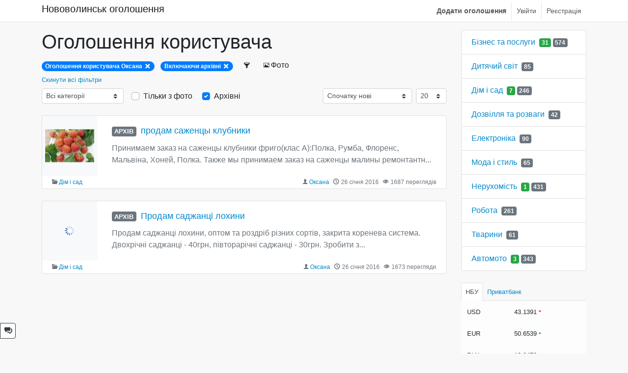

--- FILE ---
content_type: text/html; charset=utf-8
request_url: https://novovolynsk.in.ua/items/user/417
body_size: 46227
content:
<!DOCTYPE html>
<html lang="uk">
<head>

    <meta charset="utf-8">
    <meta name="viewport" content="width=device-width, initial-scale=1, shrink-to-fit=no">

    <base href="https://novovolynsk.in.ua/items/user/417" />
	<meta http-equiv="content-type" content="text/html; charset=utf-8" />
	<meta http-equiv="Content-Language" content="uk" />
	<meta name="robots" content="index, follow" />
	<meta property="og:type" content="website" />
	<meta property="og:title" content="Оголошення користувача - Нововолинськ оголошення" />
	<meta property="og:url " content="https://novovolynsk.in.ua/items/user/417" />
	<meta property="og:site_name" content="Нововолинськ оголошення" />
	<meta property="og:locale" content="uk_UA" />
	<meta name="description" content="Купівля/продаж товарів, нерухомість, робота, транспорт, послуги та інше на Нововолинських оголошеннях!" />
	<title>Оголошення користувача - Нововолинськ оголошення</title>
	<link href="/templates/novovolynsk/favicon.ico" rel="shortcut icon" type="image/vnd.microsoft.icon" />
	<link href="/media/com_aboard/css/items.css" rel="stylesheet" type="text/css" />
	<link href="/media/jui/css/icomoon.css" rel="stylesheet" type="text/css" />
	<link href="/templates/novovolynsk/css/bootstrap.min.css" rel="stylesheet" type="text/css" />
	<link href="/templates/novovolynsk/css/jquery-confirm.min.css" rel="stylesheet" type="text/css" />
	<link href="/templates/novovolynsk/css/style.css" rel="stylesheet" type="text/css" />
	<script type="application/json" class="joomla-script-options new">{"filter":{"blocked":false},"csrf.token":"eb59421bfefd850d28e65fc13a692c2f","system.paths":{"root":"","base":""},"joomla.jtext":{"COM_ABOARD_VIEWS_REFRESHED":"\u041b\u0456\u0447\u0438\u043b\u044c\u043d\u0438\u043a \u043f\u0435\u0440\u0435\u0433\u043b\u044f\u0434\u0456\u0432 \u043e\u0431\u043d\u0443\u043b\u0435\u043d\u043e","ERROR":"\u041f\u043e\u043c\u0438\u043b\u043a\u0430","COM_ABOARD_NO_IMAGE":"\u041d\u0435\u043c\u0430\u0454 \u0437\u043e\u0431\u0440\u0430\u0436\u0435\u043d\u043d\u044f","MOD_EXCHANGE_OPEN":"\u0420\u043e\u0437\u0433\u043e\u0440\u043d\u0443\u0442\u0438","MOD_EXCHANGE_COLLAPSE":"\u0417\u0433\u043e\u0440\u043d\u0443\u0442\u0438"},"user":{"guest":true},"token":"eb59421bfefd850d28e65fc13a692c2f","client":"https:\/\/novovolynsk.in.ua\/"}</script>
	<script src="/media/jui/js/jquery.min.js?3d27fb430f68dbc1ab8c838e3a5a6341" type="text/javascript"></script>
	<script src="/media/jui/js/jquery-noconflict.js?3d27fb430f68dbc1ab8c838e3a5a6341" type="text/javascript"></script>
	<script src="/media/jui/js/jquery-migrate.min.js?3d27fb430f68dbc1ab8c838e3a5a6341" type="text/javascript"></script>
	<script src="/media/com_aboard/js/items.js" type="text/javascript"></script>
	<script src="/media/system/js/core.js?3d27fb430f68dbc1ab8c838e3a5a6341" type="text/javascript"></script>
	<!--[if lt IE 9]><script src="/media/system/js/html5fallback.js?3d27fb430f68dbc1ab8c838e3a5a6341" type="text/javascript"></script><![endif]-->
	<script src="/templates/novovolynsk/js/popper.min.js" type="text/javascript"></script>
	<script src="/templates/novovolynsk/js/bootstrap.min.js" type="text/javascript"></script>
	<script src="/templates/novovolynsk/js/jquery-confirm.min.js" type="text/javascript"></script>
	<script src="/media/com_aboard/js/Notifier.js" type="text/javascript"></script>
	<script src="/templates/novovolynsk/js/script.js" type="text/javascript"></script>
	<script src="https://www.googletagmanager.com/gtag/js?id=UA-67495701-1" async="async" type="text/javascript"></script>
	<script type="text/javascript">
					window.dataLayer = window.dataLayer || [];
					function gtag() {
						dataLayer.push(arguments);
					}
					gtag('js', new Date());
					gtag('config', 'UA-67495701-1');
	</script>
	<link rel="canonical" href="https://novovolynsk.in.ua/items/user/417">


</head>

<body>

<div class="mx-auto w-100">

    <div id="top" class="w-100 float-left mb-3">
        <div class="container">

            <nav class="navbar navbar-expand-lg navbar-light">

                <h1 class="navbar-brand" onclick="location.href = 'https://novovolynsk.in.ua/?reset_filters=1';">Нововолинськ оголошення</h1>

                <button class="navbar-toggler float-right" type="button" data-toggle="collapse" data-target="#navbarTop" aria-controls="nnavbarTop" aria-expanded="false" aria-label="Toggle navigation">
                    <span class="navbar-toggler-icon"></span>
                </button>

                <div class="collapse navbar-collapse w-100" id="navbarTop">

                    <div class="ml-auto">

                        <!--<div class="float-right">

							
                        </div>-->

                        <div class="float-right">

                            		<div class="moduletable">

		
			<ul class="nav menu mod-list" id="topmenu">
<li class="item-134"><a href="/add" >Додати оголошення</a></li><li class="item-119"><a href="/login" >Увійти</a></li><li class="item-120"><a href="/registration" >Реєстрація</a></li></ul>

		</div>

	
                        </div>


                    </div>

                </div>

            </nav>

        </div>
    </div>

	<!--
        <div class="w-100 float-left clearfix my-3">
            <div class="container">
                            </div>
        </div>
		-->
    <div id="content" class="w-100 float-left clearfix">
        <div class="container">
            <div class="row">

                <div class="col-md-8 col-xl-9">

                    <div class="w-100 clearfix float-left">
                        <div id="system-message-container">
	</div>

                    </div>

                    <div class="w-100 clearfix float-left">
                        
                    </div>

					                            <h2 class="display-5">Оголошення користувача</h2>
	
    <div class="float-left w-100 clearfix mb-2">

        <div class="float-left pt-1 mb-1">

			                <div class="badge badge-pill badge-primary mr-2 mb-1 cursor-pointer" data-reset-filter="filter_uid">Оголошення користувача Оксана<span class="icon-delete small ml-1"></span></div>
				                <div class="badge badge-pill badge-primary mr-2 mb-1 cursor-pointer"
                     data-reset-filter="filter_archive">Включаючи архівні<span
                            class="icon-delete small ml-1"></span></div>
				
            <button class="btn btn-light mb-1 show-filters" type="button" data-toggle="collapse" data-target="#filters" aria-controls="filters" aria-expanded="false"
                    aria-label="Фільтри">
                <span data-toggle="tooltip" title="Фільтрація оголошень" class="icon-filter"></span>            </button>

            <button class="btn btn-light mb-1 show-images" data-toggle="tooltip" title="Показати/сховати фото оголошень">
                <span class="icon-picture"></span>Фото            </button>

        </div>


        <div class="collapse float-left w-100 show" id="filters">

			
                <div class="w-100 clearfix float-left small mb-2">
					<a href="/?reset_filters=1" >Скинути всі фільтри</a>                </div>

			
            <form class="w-100 mb-3 clearfix" method="post" action="https://novovolynsk.in.ua/items">

                <div class="float-left filter-elements">

                    <div class="float-left mr-3">
						<select id="filter_catid" name="filter[catid]" class="custom-select custom-select-sm" onchange="this.form.submit();">
	<option value="" selected="selected">Всі категорії</option>
	<option value="10">Бізнес та послуги</option>
	<option value="9">Дитячий світ</option>
	<option value="11">Дім і сад</option>
	<option value="17">Дозвілля та розваги</option>
	<option value="12">Електроніка</option>
	<option value="13">Мода і стиль</option>
	<option value="8">Нерухомість</option>
	<option value="18">Робота</option>
	<option value="15">Тварини</option>
	<option value="14">Автомото</option>
</select>
                    </div>
                    <div class="float-left mr-3 mt-1 custom-control custom-checkbox">
                        <input type="hidden" name="filter[photo]" value="0">
						<input type="checkbox" name="filter[photo]" id="filter_photo" value="1" class="custom-control-input" onchange="this.form.submit();" />						<label id="filter_photo-lbl" for="filter_photo" class="mr-1 custom-control-label">
	Тільки з фото</label>
                    </div>

                    <div class="float-left mr-3 mt-1 custom-control custom-checkbox">
                        <input type="hidden" name="filter[archive]" value="0">
						<input type="checkbox" name="filter[archive]" id="filter_archive" value="1" class="custom-control-input" checked onchange="this.form.submit();" />						<label id="filter_archive-lbl" for="filter_archive" class="mr-1 custom-control-label">
	Архівні</label>
                    </div>

					
                </div>

                <div class="float-right filter-elements-right">
                    <div>
						<select id="list_fullordering" name="list[fullordering]" class="custom-select custom-select-sm" onchange="this.form.submit();">
	<option value="a.created ASC">Спочатку найстаріші</option>
	<option value="a.created DESC" selected="selected">Спочатку нові</option>
	<option value="a.price ASC">Спочатку найдешевші</option>
	<option value="a.price DESC">Спочатку найдорожчі</option>
</select>
                    </div>
                    <div class="ml-2">
						<select id="list_limit" name="list[limit]" class="input-mini custom-select custom-select-sm" onchange="this.form.submit();">
	<option value="5">5</option>
	<option value="10">10</option>
	<option value="15">15</option>
	<option value="20" selected="selected">20</option>
	<option value="25">25</option>
	<option value="30">30</option>
	<option value="50">50</option>
	<option value="100">100</option>
</select>
                    </div>
                </div>

				<input type="hidden" name="filter[uid]" id="filter_uid" value="417" onchange="this.form.submit();" />
                <input type="hidden" id="filter_noimages" name="filter[noimages]" value="0">

            </form>

        </div>


    </div>

    <div class="items w-100 clearfix">
		            <div class="item card w-100 mb-4 "
                 data-uid="417" data-id="8609">
                <div class="row">

                    <div class="col-lg-2 col-md-3 col-sm-12 item-image">

                        <div class="bg-light w-100 h-100 p-1 rounded-left text-center">

							
                                <img class="card-img rounded-0"
                                     src="/media/com_aboard/images/loader.gif"
                                     data-image-id="2687"
                                     alt="продам саженцы клубники ">
								
                        </div>
                    </div>

                    <div class="col-lg-10 col-md-9 col-sm-12 item-content">
                        <div class="card-body w-100">

							<!--
                                <small class="block" title="" data-toggle="tooltip" data-placement="left">
                                    <span class="icon-eye-blocked text-muted"></span>
                                </small>
								-->
                            <h3 class="card-title">
								                                    <span class="badge badge-secondary archive mr-1">Архів</span>
									                                <a href="https://novovolynsk.in.ua/item/8609">продам саженцы клубники </a>
								                            </h3>
                            <p class="card-text text-secondary">Принимаем заказ на саженцы клубники фриго(клас А):Полка, Румба, Флоренс, Мальвіна, Хоней, Полка. Также мы принимаем заказ на саженцы малины ремонтантн...</p>
                        </div>
                    </div>

                </div>

                <ul class="list-group list-group-flush">
                    <li class="list-group-item py-1 text-secondary">

                        <div class="float-left">
                            <span class="icon-folder"></span><a href="https://novovolynsk.in.ua/items/category/11" class="mr-3">Дім і сад</a>
                        </div>

						                            <div class="float-right cursor-default ml-2 mobile-fix" data-toggle="tooltip" title="1687 унікальних переглядів">
                                <span class="icon-eye"></span>1687<span> переглядів</span>                            </div>
							
                        <div class="float-right ml-2 cursor-default mobile-fix" data-toggle="tooltip" title="26 січня 2016, 13:25">
                            <span class="icon-clock"></span>26 січня 2016                        </div>

                        <div class="float-right ml-2">
                            <span class="icon-user" data-toggle="tooltip" title="Контактна особа"></span><a data-toggle="tooltip" title="Переглянути оголошення користувача" href="https://novovolynsk.in.ua/items/user/417">Оксана</a>
                        </div>

                    </li>

					

                </ul>

            </div>
			            <div class="item card w-100 mb-4 "
                 data-uid="417" data-id="8608">
                <div class="row">

                    <div class="col-lg-2 col-md-3 col-sm-12 item-image">

                        <div class="bg-light w-100 h-100 p-1 rounded-left text-center">

							
                                <img class="card-img rounded-0"
                                     src="/media/com_aboard/images/loader.gif"
                                     data-image-id="2686"
                                     alt="Продам саджанці лохини">
								
                        </div>
                    </div>

                    <div class="col-lg-10 col-md-9 col-sm-12 item-content">
                        <div class="card-body w-100">

							<!--
                                <small class="block" title="" data-toggle="tooltip" data-placement="left">
                                    <span class="icon-eye-blocked text-muted"></span>
                                </small>
								-->
                            <h3 class="card-title">
								                                    <span class="badge badge-secondary archive mr-1">Архів</span>
									                                <a href="https://novovolynsk.in.ua/item/8608">Продам саджанці лохини</a>
								                            </h3>
                            <p class="card-text text-secondary">Продам саджанці лохини, оптом та роздріб різних сортів, закрита коренева система. Двохрічні саджанці - 40грн, півторарічні саджанці - 30грн. Зробити з...</p>
                        </div>
                    </div>

                </div>

                <ul class="list-group list-group-flush">
                    <li class="list-group-item py-1 text-secondary">

                        <div class="float-left">
                            <span class="icon-folder"></span><a href="https://novovolynsk.in.ua/items/category/11" class="mr-3">Дім і сад</a>
                        </div>

						                            <div class="float-right cursor-default ml-2 mobile-fix" data-toggle="tooltip" title="1673 унікальних перегляди">
                                <span class="icon-eye"></span>1673<span> перегляди</span>                            </div>
							
                        <div class="float-right ml-2 cursor-default mobile-fix" data-toggle="tooltip" title="26 січня 2016, 13:22">
                            <span class="icon-clock"></span>26 січня 2016                        </div>

                        <div class="float-right ml-2">
                            <span class="icon-user" data-toggle="tooltip" title="Контактна особа"></span><a data-toggle="tooltip" title="Переглянути оголошення користувача" href="https://novovolynsk.in.ua/items/user/417">Оксана</a>
                        </div>

                    </li>

					

                </ul>

            </div>
			    </div>

	
						
                </div>

				                    <div class="col-md-4 col-xl-3">
                        		<div class="moduletable categories-list mb-4">

		
			    <ul class="list-group">
		            <li class="list-group-item"><a class="mr-2" href="https://novovolynsk.in.ua/items/category/10">Бізнес та послуги</a><span class="badge badge-success mr-1">31</span><span class="badge badge-secondary">574</span>            </li>
			            <li class="list-group-item"><a class="mr-2" href="https://novovolynsk.in.ua/items/category/9">Дитячий світ</a><span class="badge badge-secondary">85</span>            </li>
			            <li class="list-group-item"><a class="mr-2" href="https://novovolynsk.in.ua/items/category/11">Дім і сад</a><span class="badge badge-success mr-1">7</span><span class="badge badge-secondary">246</span>            </li>
			            <li class="list-group-item"><a class="mr-2" href="https://novovolynsk.in.ua/items/category/17">Дозвілля та розваги</a><span class="badge badge-secondary">42</span>            </li>
			            <li class="list-group-item"><a class="mr-2" href="https://novovolynsk.in.ua/items/category/12">Електроніка</a><span class="badge badge-secondary">90</span>            </li>
			            <li class="list-group-item"><a class="mr-2" href="https://novovolynsk.in.ua/items/category/13">Мода і стиль</a><span class="badge badge-secondary">65</span>            </li>
			            <li class="list-group-item"><a class="mr-2" href="https://novovolynsk.in.ua/items/category/8">Нерухомість</a><span class="badge badge-success mr-1">1</span><span class="badge badge-secondary">431</span>            </li>
			            <li class="list-group-item"><a class="mr-2" href="https://novovolynsk.in.ua/items/category/18">Робота</a><span class="badge badge-secondary">261</span>            </li>
			            <li class="list-group-item"><a class="mr-2" href="https://novovolynsk.in.ua/items/category/15">Тварини</a><span class="badge badge-secondary">61</span>            </li>
			            <li class="list-group-item"><a class="mr-2" href="https://novovolynsk.in.ua/items/category/14">Автомото</a><span class="badge badge-success mr-1">3</span><span class="badge badge-secondary">343</span>            </li>
			    </ul>
	
		</div>

	
<script>
    jQuery(document).ready(function ($) {
        $('.more-rates').on('click', function () {
            $(this).closest('table').find('tr.toggletr').toggleClass('d-none');
            if($(this).text() === Joomla.JText._('MOD_EXCHANGE_OPEN')) {
                $(this).text(Joomla.JText._('MOD_EXCHANGE_COLLAPSE'));
            } else {
                $(this).text(Joomla.JText._('MOD_EXCHANGE_OPEN'));
            }
        });
    });
</script>

<div class="pull-left w-100 mb-4 small">


    <ul class="nav nav-tabs" id="ratesTab" role="tablist">
		            <li class="nav-item">
                <a class="p-2 nav-link active" data-toggle="tab" role="tab" aria-controls="nbu" aria-selected="true" href="#nbu">НБУ</a>
            </li>
			            <li class="nav-item">
                <a class="p-2 nav-link" data-toggle="tab" role="tab" aria-controls="pbn" aria-selected="false" href="#pbn">Приватбанк</a>
            </li>
			    </ul>

    <div class="tab-content">
		            <div class="tab-pane active" id="nbu" role="tabpanel" aria-labelledby="nbu">
                <table class="table mb-0">

					                        <tr class="table-light ">
                            <td>USD</td>
                            <td>
								43.1391<span class="icon-arrow-down-3 text-danger"></span>                            </td>
                        </tr>
						                        <tr class="table-light ">
                            <td>EUR</td>
                            <td>
								50.6539<span class="icon-arrow-up-3 text-success"></span>                            </td>
                        </tr>
						                        <tr class="table-light ">
                            <td>PLN</td>
                            <td>
								12.0473<span class="icon-arrow-up-3 text-success"></span>                            </td>
                        </tr>
						                        <tr class="table-light  toggletr d-none">
                            <td>DOP</td>
                            <td>
								0.67874<span class="icon-arrow-down-3 text-danger"></span>                            </td>
                        </tr>
						                        <tr class="table-light  toggletr d-none">
                            <td>TND</td>
                            <td>
								15.0284<span class="icon-arrow-up-3 text-success"></span>                            </td>
                        </tr>
						                        <tr class="table-light  toggletr d-none">
                            <td>THB</td>
                            <td>
								1.38431<span class="icon-arrow-up-3 text-success"></span>                            </td>
                        </tr>
						                        <tr class="table-light  toggletr d-none">
                            <td>ZAR</td>
                            <td>
								2.6739<span class="icon-arrow-up-3 text-success"></span>                            </td>
                        </tr>
						                        <tr class="table-light  toggletr d-none">
                            <td>IDR</td>
                            <td>
								0.0025638<span class="icon-arrow-up-3 text-success"></span>                            </td>
                        </tr>
						                        <tr class="table-light  toggletr d-none">
                            <td>RSD</td>
                            <td>
								0.43132<span class="icon-arrow-up-3 text-success"></span>                            </td>
                        </tr>
						                        <tr class="table-light  toggletr d-none">
                            <td>BDT</td>
                            <td>
								0.35297<span class="icon-arrow-down-3 text-danger"></span>                            </td>
                        </tr>
						                        <tr class="table-light  toggletr d-none">
                            <td>MYR</td>
                            <td>
								10.767<span class="icon-arrow-up-3 text-success"></span>                            </td>
                        </tr>
						                        <tr class="table-light  toggletr d-none">
                            <td>MAD</td>
                            <td>
								4.1597<span class="icon-arrow-up-3 text-success"></span>                            </td>
                        </tr>
						                        <tr class="table-light  toggletr d-none">
                            <td>AED</td>
                            <td>
								11.7449<span class="icon-arrow-down-3 text-danger"></span>                            </td>
                        </tr>
						                        <tr class="table-light  toggletr d-none">
                            <td>DZD</td>
                            <td>
								0.33304<span class="icon-arrow-down-3 text-danger"></span>                            </td>
                        </tr>
						                        <tr class="table-light  toggletr d-none">
                            <td>BYN</td>
                            <td>
								15.1666<span class="icon-arrow-down-3 text-danger"></span>                            </td>
                        </tr>
						                        <tr class="table-light  toggletr d-none">
                            <td>HUF</td>
                            <td>
								0.13252<span class="icon-arrow-up-3 text-success"></span>                            </td>
                        </tr>
						                        <tr class="table-light  toggletr d-none">
                            <td>RON</td>
                            <td>
								9.9431<span class="icon-arrow-up-3 text-success"></span>                            </td>
                        </tr>
						                        <tr class="table-light  toggletr d-none">
                            <td>MDL</td>
                            <td>
								2.5276<span class="icon-arrow-down-3 text-danger"></span>                            </td>
                        </tr>
						                        <tr class="table-light  toggletr d-none">
                            <td>GBP</td>
                            <td>
								58.3586<span class="icon-arrow-up-3 text-success"></span>                            </td>
                        </tr>
						                        <tr class="table-light  toggletr d-none">
                            <td>JPY</td>
                            <td>
								0.27271<span class="icon-arrow-up-3 text-success"></span>                            </td>
                        </tr>
						                        <tr class="table-light  toggletr d-none">
                            <td>CHF</td>
                            <td>
								54.5857<span class="icon-arrow-up-3 text-success"></span>                            </td>
                        </tr>
						                        <tr class="table-light  toggletr d-none">
                            <td>CAD</td>
                            <td>
								31.3306<span class="icon-arrow-up-3 text-success"></span>                            </td>
                        </tr>
						                        <tr class="table-light  toggletr d-none">
                            <td>AUD</td>
                            <td>
								29.6128<span class="icon-arrow-up-3 text-success"></span>                            </td>
                        </tr>
						                        <tr class="table-light  toggletr d-none">
                            <td>AZN</td>
                            <td>
								25.3715<span class="icon-arrow-down-3 text-danger"></span>                            </td>
                        </tr>
						                        <tr class="table-light  toggletr d-none">
                            <td>BGN</td>
                            <td>
								25.4435<span class="icon-arrow-down-3 text-danger"></span>                            </td>
                        </tr>
						                        <tr class="table-light  toggletr d-none">
                            <td>BRL</td>
                            <td>
								7.1165<span class="icon-arrow-up-3 text-success"></span>                            </td>
                        </tr>
						                        <tr class="table-light  toggletr d-none">
                            <td>AMD</td>
                            <td>
								0.105011<span class="icon-arrow-down-3 text-danger"></span>                            </td>
                        </tr>
						                        <tr class="table-light  toggletr d-none">
                            <td>KRW</td>
                            <td>
								0.029395<span class="icon-arrow-down-3 text-danger"></span>                            </td>
                        </tr>
						                        <tr class="table-light  toggletr d-none">
                            <td>GHS</td>
                            <td>
								4.862<span class="icon-arrow-up-3 text-success"></span>                            </td>
                        </tr>
						                        <tr class="table-light  toggletr d-none">
                            <td>HKD</td>
                            <td>
								5.5323<span class="icon-arrow-down-3 text-danger"></span>                            </td>
                        </tr>
						                        <tr class="table-light  toggletr d-none">
                            <td>DKK</td>
                            <td>
								6.7823<span class="icon-arrow-up-3 text-success"></span>                            </td>
                        </tr>
						                        <tr class="table-light  toggletr d-none">
                            <td>VND</td>
                            <td>
								0.0016435<span class="icon-arrow-up-3 text-success"></span>                            </td>
                        </tr>
						                        <tr class="table-light  toggletr d-none">
                            <td>EGP</td>
                            <td>
								0.9149<span class="icon-arrow-down-3 text-danger"></span>                            </td>
                        </tr>
						                        <tr class="table-light  toggletr d-none">
                            <td>IQD</td>
                            <td>
								0.031852<span class="icon-arrow-down-3 text-danger"></span>                            </td>
                        </tr>
						                        <tr class="table-light  toggletr d-none">
                            <td>IRR</td>
                            <td>
								7.22E-5<span class="icon-arrow-down-3 text-danger"></span>                            </td>
                        </tr>
						                        <tr class="table-light  toggletr d-none">
                            <td>INR</td>
                            <td>
								0.4691<span class="icon-arrow-down-3 text-danger"></span>                            </td>
                        </tr>
						                        <tr class="table-light  toggletr d-none">
                            <td>ISK</td>
                            <td>
								0.224259<span class="icon-arrow-down-3 text-danger"></span>                            </td>
                        </tr>
						                        <tr class="table-light  toggletr d-none">
                            <td>KWD</td>
                            <td>
								86.559523<span class="icon-arrow-up-3 text-success"></span>                            </td>
                        </tr>
						                        <tr class="table-light  toggletr d-none">
                            <td>HRK</td>
                            <td>
								5.1685<span class="icon-arrow-up-3 text-success"></span>                            </td>
                        </tr>
						                        <tr class="table-light  toggletr d-none">
                            <td>GEL</td>
                            <td>
								16.0219<span class="icon-arrow-down-3 text-danger"></span>                            </td>
                        </tr>
						                        <tr class="table-light  toggletr d-none">
                            <td>LBP</td>
                            <td>
								0.000482<span class="icon-arrow-down-3 text-danger"></span>                            </td>
                        </tr>
						                        <tr class="table-light  toggletr d-none">
                            <td>LYD</td>
                            <td>
								8.4968<span class="icon-arrow-down-3 text-danger"></span>                            </td>
                        </tr>
						                        <tr class="table-light  toggletr d-none">
                            <td>MXN</td>
                            <td>
								2.4735<span class="icon-arrow-up-3 text-success"></span>                            </td>
                        </tr>
						                        <tr class="table-light  toggletr d-none">
                            <td>ILS</td>
                            <td>
								13.7381<span class="icon-arrow-down-3 text-danger"></span>                            </td>
                        </tr>
						                        <tr class="table-light  toggletr d-none">
                            <td>TWD</td>
                            <td>
								1.27709<span class="icon-arrow-down-3 text-danger"></span>                            </td>
                        </tr>
						                        <tr class="table-light  toggletr d-none">
                            <td>NZD</td>
                            <td>
								25.5168<span class="icon-arrow-up-3 text-success"></span>                            </td>
                        </tr>
						                        <tr class="table-light  toggletr d-none">
                            <td>NOK</td>
                            <td>
								4.3906<span class="icon-arrow-up-3 text-success"></span>                            </td>
                        </tr>
						                        <tr class="table-light  toggletr d-none">
                            <td>PKR</td>
                            <td>
								0.14966<span class="icon-arrow-down-3 text-danger"></span>                            </td>
                        </tr>
						                        <tr class="table-light  toggletr d-none">
                            <td>SAR</td>
                            <td>
								11.5041<span class="icon-arrow-down-3 text-danger"></span>                            </td>
                        </tr>
						                        <tr class="table-light  toggletr d-none">
                            <td>SGD</td>
                            <td>
								33.7314<span class="icon-arrow-up-3 text-success"></span>                            </td>
                        </tr>
						                        <tr class="table-light  toggletr d-none">
                            <td>SYP</td>
                            <td>
								0.121648<span class="icon-arrow-up-3 text-success"></span>                            </td>
                        </tr>
						                        <tr class="table-light  toggletr d-none">
                            <td>KGS</td>
                            <td>
								0.47714<span class="icon-arrow-down-3 text-danger"></span>                            </td>
                        </tr>
						                        <tr class="table-light  toggletr d-none">
                            <td>TJS</td>
                            <td>
								3.8193<span class="icon-arrow-down-3 text-danger"></span>                            </td>
                        </tr>
						                        <tr class="table-light  toggletr d-none">
                            <td>PEN</td>
                            <td>
								7.730985<span class="icon-arrow-up-3 text-success"></span>                            </td>
                        </tr>
						                        <tr class="table-light  toggletr d-none">
                            <td>KZT</td>
                            <td>
								0.085687<span class="icon-arrow-up-3 text-success"></span>                            </td>
                        </tr>
						                        <tr class="table-light  toggletr d-none">
                            <td>TRY</td>
                            <td>
								0.995<span class="icon-arrow-down-3 text-danger"></span>                            </td>
                        </tr>
						                        <tr class="table-light  toggletr d-none">
                            <td>TMT</td>
                            <td>
								11.9218<span class="icon-arrow-down-3 text-danger"></span>                            </td>
                        </tr>
						                        <tr class="table-light  toggletr d-none">
                            <td>MNT</td>
                            <td>
								0.01170087<span class="icon-arrow-up-3 text-success"></span>                            </td>
                        </tr>
						                        <tr class="table-light  toggletr d-none">
                            <td>XOF</td>
                            <td>
								0.0443129<span class="icon-arrow-down-3 text-danger"></span>                            </td>
                        </tr>
						                        <tr class="table-light  toggletr d-none">
                            <td>CZK</td>
                            <td>
								2.0881<span class="icon-arrow-up-3 text-success"></span>                            </td>
                        </tr>
						                        <tr class="table-light  toggletr d-none">
                            <td>CLP</td>
                            <td>
								0.0386618<span class="icon-arrow-down-3 text-danger"></span>                            </td>
                        </tr>
						                        <tr class="table-light  toggletr d-none">
                            <td>UZS</td>
                            <td>
								0.0032204<span class="icon-arrow-down-3 text-danger"></span>                            </td>
                        </tr>
						                        <tr class="table-light  toggletr d-none">
                            <td>SEK</td>
                            <td>
								4.789<span class="icon-arrow-up-3 text-success"></span>                            </td>
                        </tr>
						                        <tr class="table-light  toggletr d-none">
                            <td>CNY</td>
                            <td>
								6.1943<span class="icon-arrow-up-3 text-success"></span>                            </td>
                        </tr>
						                        <tr class="table-light  toggletr d-none">
                            <td>XAU</td>
                            <td>
								213129.15<span class="icon-arrow-up-3 text-success"></span>                            </td>
                        </tr>
						                        <tr class="table-light  toggletr d-none">
                            <td>XAG</td>
                            <td>
								4281.71<span class="icon-arrow-up-3 text-success"></span>                            </td>
                        </tr>
						                        <tr class="table-light  toggletr d-none">
                            <td>XPD</td>
                            <td>
								85517.66<span class="icon-arrow-up-3 text-success"></span>                            </td>
                        </tr>
						                        <tr class="table-light  toggletr d-none">
                            <td>XPT</td>
                            <td>
								117209.37<span class="icon-arrow-up-3 text-success"></span>                            </td>
                        </tr>
						                        <tr class="table-light  toggletr d-none">
                            <td>XDR</td>
                            <td>
								59.0714<span class="icon-arrow-up-3 text-success"></span>                            </td>
                        </tr>
						                        <tr class="table-light  toggletr d-none">
                            <td>255</td>
                            <td>
								20.865<span class="icon-arrow-up-3 text-success"></span>                            </td>
                        </tr>
						                        <tr class="table-light  toggletr d-none">
                            <td>PHP</td>
                            <td>
								0.54486<span class="icon-arrow-up-3 text-success"></span>                            </td>
                        </tr>
						                        <tr class="table-light  toggletr d-none">
                            <td>RUB</td>
                            <td>
								0.42316<span class="icon-arrow-down-3 text-danger"></span>                            </td>
                        </tr>
						                        <tr>
                            <td colspan="2" class="cursor-pointer text-primary more-rates" onclick="jQuery(this).closest('table').find('tr.toggletr').toggleClass('d-none'); if(jQuery(this).text() == 'Розгорнути') {jQuery(this).} else {}">Розгорнути</td>
                        </tr>
						                </table>
            </div>
			            <div class="tab-pane" id="pbn" role="tabpanel" aria-labelledby="pbn">
                <table class="table mb-0">

					                        <tr class="table-light ">
                            <td>USD</td>
                            <td>
								42.85000<span class="icon-arrow-down-3 text-danger"></span> / 43.29004<span class="icon-arrow-down-3 text-danger"></span>                            </td>
                        </tr>
						                        <tr class="table-light ">
                            <td>EUR</td>
                            <td>
								50.31000<span class="icon-arrow-down-3 text-danger"></span> / 51.02041<span class="icon-arrow-up-3 text-success"></span>                            </td>
                        </tr>
						                        <tr class="table-light ">
                            <td>RUB</td>
                            <td>
								0.32000<span class="icon-arrow-down-3 text-danger"></span> / 0.35001<span class="icon-arrow-down-3 text-danger"></span>                            </td>
                        </tr>
						                </table>
            </div>
			    </div>

</div>

<div class="clearfix"></div>
                    </div>
					            </div>

            <div class="row">

                <div class="col-md-12">

					                        <nav aria-label="breadcrumb" class="mt-3">
                            <ol class="breadcrumb w-100 bg-white">
                                <li class="breadcrumb-item"><a href="https://novovolynsk.in.ua/" >Нововолинськ оголошення</a></li>
								                                    <li class="breadcrumb-item">
										<a href="/items/user/417" >Оголошення користувача</a>                                    </li>
									                            </ol>
                        </nav>
						
                </div>


            </div>
        </div>


    </div>

</div>

<a class="btn btn-outline-dark rounded-left-0" id="request-btn" href="/request" data-toggle="tooltip" title="Зворотній зв'язок"><span
            class="icon-comments-2"></span></a>
<script type="application/ld+json">[
    {
        "@context": "http://schema.org",
        "@type": "WebPage",
        "url": "https://novovolynsk.in.ua/",
        "name": "\u041d\u043e\u0432\u043e\u0432\u043e\u043b\u0438\u043d\u0441\u044c\u043a \u043e\u0433\u043e\u043b\u043e\u0448\u0435\u043d\u043d\u044f",
        "description": "\u041a\u0443\u043f\u0456\u0432\u043b\u044f/\u043f\u0440\u043e\u0434\u0430\u0436 \u0442\u043e\u0432\u0430\u0440\u0456\u0432, \u043d\u0435\u0440\u0443\u0445\u043e\u043c\u0456\u0441\u0442\u044c, \u0440\u043e\u0431\u043e\u0442\u0430, \u0442\u0440\u0430\u043d\u0441\u043f\u043e\u0440\u0442, \u043f\u043e\u0441\u043b\u0443\u0433\u0438 \u0442\u0430 \u0456\u043d\u0448\u0435 \u043d\u0430 \u041d\u043e\u0432\u043e\u0432\u043e\u043b\u0438\u043d\u0441\u044c\u043a\u0438\u0445 \u043e\u0433\u043e\u043b\u043e\u0448\u0435\u043d\u043d\u044f\u0445!",
        "potentialAction": {
            "@type": "SearchAction",
            "target": "https://novovolynsk.in.ua/?filter_search={search_term_string}",
            "query-input": "required name=search_term_string"
        },
        "publisher": {
            "@type": "Organization",
            "email": "contact@novovolynsk.in.ua",
            "url": "https://novovolynsk.in.ua/",
            "name": "\u041d\u043e\u0432\u043e\u0432\u043e\u043b\u0438\u043d\u0441\u044c\u043a \u043e\u0433\u043e\u043b\u043e\u0448\u0435\u043d\u043d\u044f",
            "address": {
                "@type": "PostalAddress",
                "addressLocality": "Novovolynsk"
            }
        }
    },
    {
        "@context": "http://schema.org",
        "@type": "Organization",
        "email": "contact@novovolynsk.in.ua",
        "url": "https://novovolynsk.in.ua/",
        "name": "\u041d\u043e\u0432\u043e\u0432\u043e\u043b\u0438\u043d\u0441\u044c\u043a \u043e\u0433\u043e\u043b\u043e\u0448\u0435\u043d\u043d\u044f",
        "address": {
            "@type": "PostalAddress",
            "addressLocality": "Novovolynsk"
        }
    },
    {
        "@context": "http://schema.org",
        "@type": "BreadcrumbList",
        "itemListElement": [
            {
                "@type": "ListItem",
                "position": 1,
                "item": {
                    "@id": "/items/user/417",
                    "name": "\u041e\u0433\u043e\u043b\u043e\u0448\u0435\u043d\u043d\u044f \u043a\u043e\u0440\u0438\u0441\u0442\u0443\u0432\u0430\u0447\u0430"
                }
            }
        ]
    }
]</script></body>
</html>

--- FILE ---
content_type: text/html; charset=UTF-8
request_url: https://novovolynsk.in.ua/index.php?option=com_aboard&task=item.getThumbnail&eb59421bfefd850d28e65fc13a692c2f=1
body_size: 6
content:
{"message":"","thumbnail":"\/images\/8609\/thumbs\/2687_100x0.jpg"}

--- FILE ---
content_type: text/css
request_url: https://novovolynsk.in.ua/media/com_aboard/css/items.css
body_size: 2636
content:
.item .card-body {
    position: relative;
}

.item .card-body > .block {
    position: absolute;
    top: 0;
    right: 3px;
    cursor: pointer;
}


.item .card-body > .block > .dropdown-menu {
    font-size: 12px;
}

.item .card-body > .block > button {
    padding: 0;
    font-size: 12px;
    text-decoration: none;
}

.item .card-body > .block > button:after {
    content: none;
}

.item.blocked .btn-group.block {
    display: none;
}


.item.blocked {
    z-index: 1;
    opacity: 0.7;
}

.item.blocked:before {
    position: absolute;
    width: 100%;
    text-align: center;
    top: 50%;
    color: #FFF;
    z-index: 3;
    cursor: pointer;
    height: 20px;
    line-height: 20px;
    font-weight: bold;
    margin-top: -10px;
    font-size: 18px;
    text-shadow: 1px 1px 2px black;
}

.item.blocked:after {
    content: "";
    position: absolute;
    width: 100%;
    top: 0;
    z-index: 2;
    cursor: pointer;
    height: 100%;
    background: rgba(0, 0, 0, 0.3);
    border-radius: .25rem;
}

button.show-filters, button.show-filters:focus, button.show-filters:hover, button.show-images, button.show-images:focus, button.show-images:hover {
    font-size: 16px;
    outline: none;
    padding: 0.25em 0.6em;
    display: inline-block;
    line-height: 1;
    border: none;
    background: none;
}

/*button.show-filters.no-filters, button.show-images.no-filters {
    font-size: 100%;
}*/

button.show-filters > span:first-child, button.show-images > span:first-child {
    font-size: 12px;
    margin-right: 2px;
}

.filter-elements-right > div {
    float: left;
}

.item .mobile-fix > span:first-child {
    margin-right: 2px;
}

.text-line-through {
    text-decoration: line-through !important;
}

@media (max-width: 1200px) {

    .filter-elements, .filter-elements > div {
        clear: both;
        float: left !important;
    }

    .filter-elements > div {
        margin-bottom: 5px;
    }

}

@media (max-width: 768px) {

    .filter-elements-right > div {
        clear: both;
        float: right !important;
        margin-bottom: 5px;
    }

    .item .no_image {
        display: none;
    }

    .item .mobile-fix > span:first-child {
        margin-right: 0;
    }

    .item .mobile-fix > span + span {
        display: none;
    }
}

@media (min-width: 769px) and (max-width:991px) {

    #list_fullordering{
        width: 185px;
    }

}

@media (max-width: 404px) {

    #list_fullordering, #filter_catid {
        width: 155px;
    }

}

@media (max-width: 355px) {

    #list_fullordering, #filter_catid {
        width: 136px;
    }

}

--- FILE ---
content_type: application/javascript; charset=UTF-8
request_url: https://novovolynsk.in.ua/media/com_aboard/js/Notifier.js
body_size: 14809
content:
/***********************
* Notifier.js - Developed by rlemon (rob.lemon@gmail.com) https://github.com/rlemon/Notifier.js
* Licensed under GNU GPL V3 https://github.com/rlemon/Notifier.js/blob/master/LICENSE
***********************/
var Notifier = (function() {
    var apply_styles = function(element, style_object) {
        for (var prop in style_object) {
            element.style[prop] = style_object[prop];
        }
    };
    var fade_out = function(element) {
        if (element.style.opacity && element.style.opacity > 0.05) {
            element.style.opacity = element.style.opacity - 0.05;
        } else if (element.style.opacity && element.style.opacity <= 0.1) {
            if (element.parentNode) {
                element.parentNode.removeChild(element);
            }
        } else {
            element.style.opacity = 0.9;
        }
        setTimeout(function() {
            fade_out.apply(this, [element]);
        }, 1000 / 30);
    };
    var config = { /* How long the notification stays visible */
        default_timeout: 5000,
        /* container for the notifications */
        container: document.createElement('div'),
        /* container styles for notifications */
        container_styles: {
            position: "fixed",
            zIndex: 99999,
            right: "12px",
            top: "12px"
        },
        /* individual notification box styles */
        box_styles: {
            cursor: "pointer",
            padding: "12px 18px",
            margin: "0 0 6px 0",
            backgroundColor: "#000",
            opacity: 0.8,
            color: "#fff",
            font: "normal 13px 'Lucida Sans Unicode', 'Lucida Grande', Verdana, Arial, Helvetica, sans-serif",
            borderRadius: "3px",
            boxShadow: "#999 0 0 12px",
            width: "300px"
        },
        /* individual notification box hover styles */
        box_styles_hover: {
            opacity: 1,
            boxShadow: "#000 0 0 12px"
        },
        /* notification title text styles */
        title_styles: {
            fontWeight: "700"
        },
        /* notification body text styles */
        text_styles: {
            display: "inline-block",
            verticalAlign: "middle",
            width: "240px",
            padding: "0 12px"
        },
        /* notification icon styles */
        icon_styles: {
            display: "inline-block",
            verticalAlign: "middle",
            height: "36px",
            width: "36px"
        }
    };
    apply_styles(config.container, config.container_styles);
    window.onload = function() {
        document.body.appendChild(config.container);
    };
    return {
        notify: function(message, title, image) {

            var notification = document.createElement('div');
            apply_styles(notification, config.box_styles);

            notification.onmouseover = function() {
                apply_styles(this, config.box_styles_hover);
            };
            notification.onmouseout = function() {
                apply_styles(this, config.box_styles);
            };
            notification.onclick = function() {
                this.style.display = 'none';
            };

            var icon = document.createElement('img');
            icon.src = image;
            apply_styles(icon, config.icon_styles);

            notification.appendChild(icon);

            var text = document.createElement('div');
            apply_styles(text, config.text_styles);

            notification.appendChild(text);

            if (title) {
                var title_text = document.createElement('div');
                apply_styles(title_text, config.title_styles);
                title_text.appendChild(document.createTextNode(title));
                text.appendChild(title_text);
            }

            if (message) {
                var message_text = document.createElement('div');
                message_text.appendChild(document.createTextNode(message));
                text.appendChild(message_text);
            }

            config.container.insertBefore(notification, config.container.firstChild);

            setTimeout(function() {
                fade_out(notification);
            }, config.default_timeout);
        },
        info: function(message, title) {
            this.notify(message, title, "[data-uri]");
        },
        warning: function(message, title) {
            this.notify(message, title, "[data-uri]");
        },
        success: function(message, title) {
            this.notify(message, title, "[data-uri]");
        },
        error: function(message, title) {
            this.notify(message, title, "[data-uri]");
        }
    };
}());


--- FILE ---
content_type: application/javascript; charset=UTF-8
request_url: https://novovolynsk.in.ua/templates/novovolynsk/js/script.js
body_size: 2236
content:
jQuery(document).ready(function ($) {

    $('[data-toggle=tooltip]').tooltip();
    $('.carousel').carousel();

    $('a[data-ajax]').on('click', function (e) {
        e.preventDefault();
        var href = $(this).attr('href'),
            id = $('this').data('ajax');
        $.ajax({
            url: href,
            success: function (html) {
                var amodal = $('<div class="modal"><div id="' + id + 'Modal" class="modal-dialog" role="document"><div class="modal-content"><div class="modal-body">' + html + '</div></div></div></div>').appendTo('body');
                amodal.modal('show');
                amodal.on('hidden.bs.modal', function (e) {
                    amodal.remove();
                });
            },
            error: function () {

            }
        });
    });

    if (Joomla.getOptions('user').guest === false) {

        let topMenu = $('#topmenu');

        topMenu.on('updateUnread', function (e, all) {

            if (all) {
                $('#countUnread').remove();
            } else {
                $.ajax({
                    url: '//' + location.host + '/index.php?option=com_aboard&task=dialogs.getUnreadCount&' + Joomla.getOptions('token') + '=1',
                    dataType: 'json',
                    cache: false,
                    success: function (resp) {
                        if (resp.success) {
                            if (resp.data > 0) {

                                let li = $('li.item-117', topMenu);

                                if (li.length) {

                                    let countUnread = $('#countUnread');

                                    if (countUnread.length) {

                                        countUnread.html(resp.data);

                                    } else {
                                        li.find('a').append('<span class="badge" id="countUnread">' + resp.data + '</span>');
                                    }
                                }
                            }
                        } else {
                            console.log(resp.message);
                        }
                    }
                });
            }

        });

        topMenu.trigger('updateUnread', false);

    }


});

--- FILE ---
content_type: application/javascript; charset=UTF-8
request_url: https://novovolynsk.in.ua/media/com_aboard/js/items.js
body_size: 7050
content:
jQuery(document).ready(function ($) {

    var body = $('body'),
        token = Joomla.getOptions('token'),
        filter = Joomla.getOptions('filter'),
        user = Joomla.getOptions('user');

    function getThumbnail() {

        var images = $('[data-image-id]', '.item-image:not(.d-none)').not('.thumbnail');

        if (images.length) {

            var _img = $(images[0]),
                width = (Math.round(_img.parent().width() / 10) * 10),
                image_id = _img.data('image-id');

            if (width < 100) {
                width = 100;
            }
            if (width > 500) {
                width = 500;
            }

            $.ajax({
                async: true,
                url: '/index.php?option=com_aboard&task=item.getThumbnail&' + token + '=1',
                data: {image_id: image_id, width: width},
                type: 'POST',
                dataType: 'json',
                success: function (data) {
                    if (data.thumbnail) {
                        _img.attr('src', data.thumbnail).addClass('thumbnail');
                    } else {
                        _img.parent().html('<small class="text-muted card-img rounded-0">' + Joomla.JText._('COM_ABOARD_NO_IMAGE') + '</small>');
                        console.log(data.message);
                    }
                    getThumbnail();
                },
                error: function () {
                    _img.parent().html('<small class="text-muted card-img rounded-0">' + Joomla.JText._('COM_ABOARD_NO_IMAGE') + '</small>');
                    getThumbnail();
                }
            });
        }
    }

    getThumbnail();

    var resizeTimer;
    $(window).resize(function () {
        $('[data-image-id]').removeClass('thumbnail');
        clearTimeout(resizeTimer);
        resizeTimer = setTimeout(function () {
            getThumbnail();
        }, 500);
    });

    $('.tooltip-slow-hide').tooltip({
        delay: {"show": 100, "hide": 1500},
        html: true
    });

    body.on('click', '.refresh-views', function (e) {
        e.preventDefault();
        var url = $(this).attr('href'),
            tooltip_id = $(this).closest('div.tooltip').attr('id'),
            element = $('[aria-describedby="' + tooltip_id + '"]');
        $.ajax({
            url: url + '&ajax=1',
            success: function (result) {
                if (result === '1') {
                    Notifier.success(Joomla.JText._('COM_ABOARD_VIEWS_REFRESHED'));
                    $('span.views', element).text('0');
                    element.tooltip('hide');
                    element.tooltip('disable');
                    element.removeAttr('title');
                } else {
                    Notifier.error(result);
                }
            }
        });
    }).on('click', '[data-reset-filter]', function (e) {
        e.preventDefault();
        var filter = $(this).attr('data-reset-filter'),
            field = $('#' + filter);
        if(filter === 'filter_catid' || filter === 'filter_uid') {
            field.val('').change();
        } else {
            field.click();
        }
    });

    $('button.show-images').on('click', function () {
        var show_images = $('.item-image').toggleClass("d-none").toggleClass("col-lg-2").toggleClass("col-md-3").is(':visible');
        $(this).toggleClass('text-line-through');
        $('.item-content').toggleClass("col-lg-10").toggleClass("col-md-9");
        $.ajax({
            url: "//" + location.host + "/index.php?option=com_aboard&task=items.setFilterAjax&" + token + "=1",
            data: {filter_noimages: +!show_images},
            method: 'POST',
            success: function (resp) {
                if (resp !== '1') {
                    console.log(resp);
                }
                $('#filter_noimages').val(+!show_images);
                if (show_images) {
                    getThumbnail();
                }
            },
            error: function () {
                console.log('server error');
                if (show_images) {
                    getThumbnail();
                }
            }
        });
    });

    if (!user.guest) {

        body.on('click', '.item.blocked', function () {

            var _this = $(this),
                id = _this.data('id'),
                uid = _this.data('uid'),
                type;

            if (_this.hasClass('block-user')) {
                id = uid;
                type = 'user';
            } else {
                type = 'item';
            }

            $.ajax({
                url: "//" + location.host + "/index.php?option=com_aboard&task=block.unBlock&" + token + "=1",
                method: 'POST',
                data: {id: id, type: type},
                success: function (response) {
                    if (response === '1') {
                        if (type === 'user') {
                            $('.item[data-uid="' + id + '"]').removeClass('blocked block-user')
                        } else {
                            _this.removeClass('blocked block-item')
                        }
                    } else {
                        alert(response);
                    }
                },
                error: function () {
                    alert(Joomla.JText._('ERROR'));
                }
            });

        });

        $('.block').on('click', 'span.dropdown-item', function () {

            var _this = $(this),
                id = _this.data('id'),
                type = _this.data('type');

            $.ajax({
                url: "//" + location.host + "/index.php?option=com_aboard&task=block." + type + "&" + token + "=1",
                method: 'POST',
                data: {id: id},
                success: function (response) {
                    if (response === '1') {

                        if (type === 'item') {
                            if (filter.blocked) {
                                _this.closest('.item').addClass('blocked block-item');
                            } else {
                                _this.closest('.item').hide('slow');
                            }
                            _this.closest('.item').hide('slow');
                        } else {
                            if (filter.blocked) {
                                $('.item[data-uid="' + id + '"]').each(function () {
                                    $(this).addClass('blocked block-user');
                                });
                            } else {
                                $('.item[data-uid="' + id + '"]').hide('slow');
                            }
                        }

                    } else {
                        alert(response);
                    }
                },
                error: function () {
                    alert(Joomla.JText._('ERROR'));
                }
            });
        });

    }


});